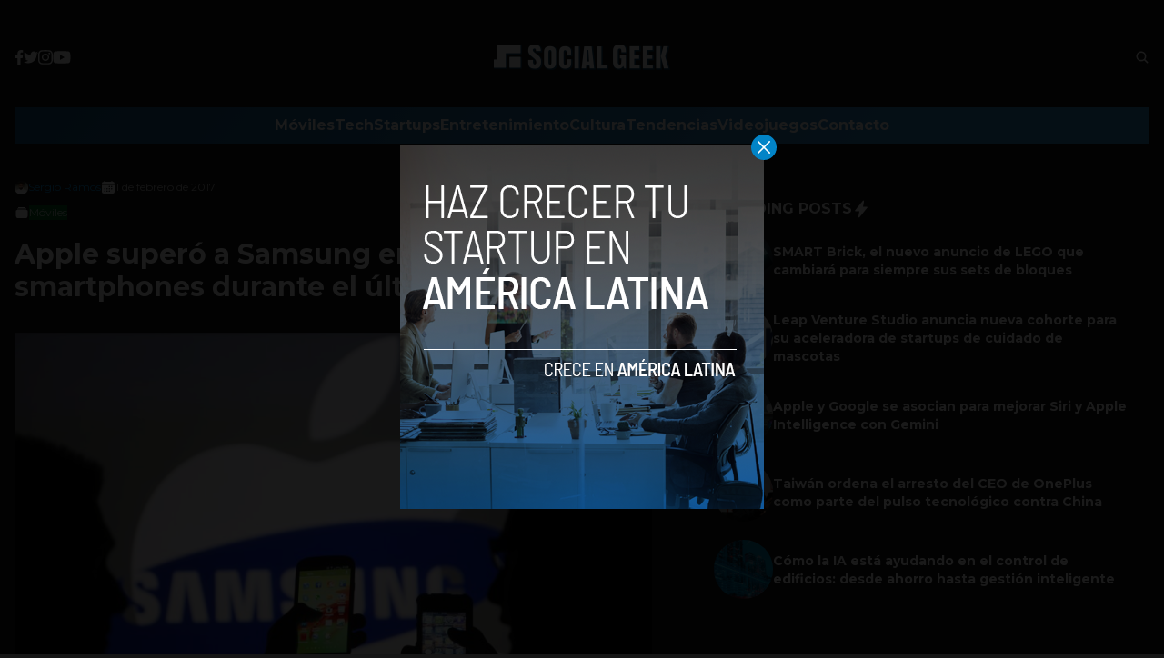

--- FILE ---
content_type: text/html; charset=utf-8
request_url: https://www.google.com/recaptcha/api2/aframe
body_size: 266
content:
<!DOCTYPE HTML><html><head><meta http-equiv="content-type" content="text/html; charset=UTF-8"></head><body><script nonce="cVoCHWgmh6ESEVgDZOavNg">/** Anti-fraud and anti-abuse applications only. See google.com/recaptcha */ try{var clients={'sodar':'https://pagead2.googlesyndication.com/pagead/sodar?'};window.addEventListener("message",function(a){try{if(a.source===window.parent){var b=JSON.parse(a.data);var c=clients[b['id']];if(c){var d=document.createElement('img');d.src=c+b['params']+'&rc='+(localStorage.getItem("rc::a")?sessionStorage.getItem("rc::b"):"");window.document.body.appendChild(d);sessionStorage.setItem("rc::e",parseInt(sessionStorage.getItem("rc::e")||0)+1);localStorage.setItem("rc::h",'1768932940213');}}}catch(b){}});window.parent.postMessage("_grecaptcha_ready", "*");}catch(b){}</script></body></html>